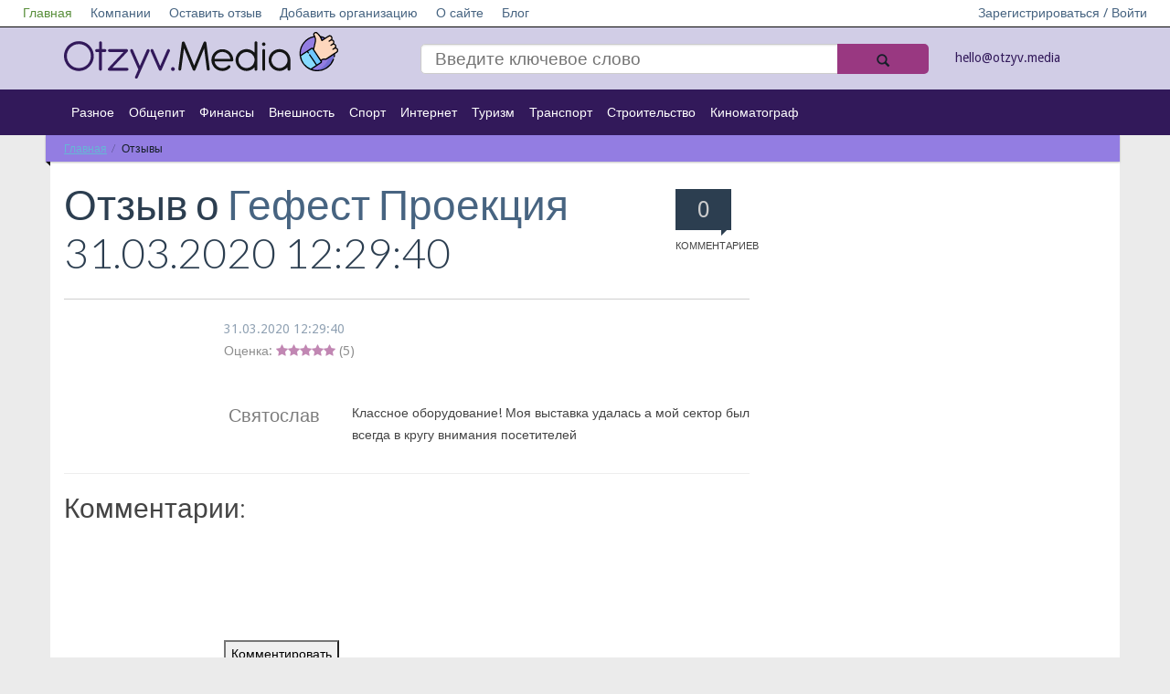

--- FILE ---
content_type: text/html; charset=UTF-8
request_url: https://otzyv.media/review/168678/
body_size: 5842
content:
<!DOCTYPE html>
<!--[if lt IE 7]>   <html class="no-js lt-ie9 lt-ie8 lt-ie7"> <![endif]-->
<!--[if IE 7]>      <html class="no-js lt-ie9 lt-ie8"> <![endif]-->
<!--[if IE 8]>      <html class="no-js lt-ie9"> <![endif]-->
<!--[if gt IE 8]><!--> <html class="no-js"> <!--<![endif]-->
<head>
<!-- Yandex.Metrika counter -->
<noscript><div><img src="https://mc.yandex.ru/watch/55573837" style="position:absolute; left:-9999px;" alt="" /></div></noscript>
<!-- /Yandex.Metrika counter -->
                        <meta name="viewport" content="width=device-width, initial-scale=1.0, maximum-scale=1">
    <meta name="apple-mobile-web-app-capable" content="yes">
<meta name="b08cc42f1cc2e545401f1e5d69686c01" content="">
    <link rel="icon" href="/favicon.ico" type="image/x-icon">
<meta http-equiv="Content-Type" content="text/html; charset=UTF-8" />
<meta name="robots" content="index, follow" />
<meta name="keywords" content="отзыв про гефест проекция" />
<meta name="description" content="Классное оборудование! Моя выставка удалась а мой сектор был всегда в кругу внимания посетителей" />
<link href="/bitrix/cache/css/s1/empty/page_7af5cc7ea6a3da70a1e09636426d3009/page_7af5cc7ea6a3da70a1e09636426d3009_v1.css?172072584937500" type="text/css"  rel="stylesheet" />
<link href="/bitrix/cache/css/s1/empty/template_2db7da8e2335b4d912a86ccd860fd4a3/template_2db7da8e2335b4d912a86ccd860fd4a3_v1.css?17207256322074" type="text/css"  data-template-style="true" rel="stylesheet" />
    <title>Отзыв к Гефест Проекция | Святослав</title>
   <link rel="stylesheet" href="/bitrix/templates/empty/vendor/bootstrap/css/bootstrap.min.css">
    <link rel="stylesheet" href="/bitrix/templates/empty/vendor/font-awesome/css/font-awesome.min.css">
    <!--[if IE 8]>
    <link rel="stylesheet" href="/bitrix/templates/empty/vendor/font-awesome/css/font-awesome-ie7.min.css">
    <![endif]-->
    <link rel="stylesheet" href="/bitrix/templates/empty/vendor/prettyPhoto/css/prettyPhoto.css">
    <link href='//fonts.googleapis.com/css?family=Droid+Sans:400,700|Lato:300,400,700,400italic,700italic|Droid+Serif' rel='stylesheet' type='text/css' />
    <link rel="stylesheet" href="/bitrix/templates/empty/css/base.css">
    <link rel="stylesheet" href="/bitrix/templates/empty/css/components.css">
    <link rel="stylesheet" href="/bitrix/templates/empty/colorschemes/default.css">
    <link rel="stylesheet" href="/bitrix/templates/empty/css/my.css?ver=1.7">
    <link rel="stylesheet" href="/bitrix/templates/empty/css/select2.css">
    <link rel="stylesheet" href="/bitrix/templates/empty/css/font-awesome.min.css">
<meta name="verify-admitad" content="a13ae12dd8" />
</head>
<body itemscope itemtype="http://schema.org/WebPage">
         <div id="panel">
            </div>
    <nav id="header" class="" >
        <div class="navbar navbar-inverse navbar-fixed-top header_white " role="navigation">
                <div class="navbar-header">
                    <button type="button" class="navbar-toggle" data-toggle="collapse" data-target=".navbar-collapse">
                        <span style="color:#fff">Меню</span>
                        <span class="sr-only">Toggle navigation</span>
                    </button>
                    <a class="logotype_href small_logo display_none" href="/">
                        <img src="/bitrix/templates/empty/img/logo.svg" alt="otzyv.media" title="otzyv.media" />
                    </a>
                </div>
                <div class="collapse navbar-collapse">
                    <ul class="nav navbar-nav white_nav">
                        


                    <li><a href="/" class="active">Главная</a></li>
    
                    <li><a href="/kompanii/">Компании</a></li>
    
                    <li><a href="/napisat-otziv/">Оставить отзыв</a></li>
    
                    <li><a href="/dobavit-kompaniyu/">Добавить организацию</a></li>
    
                    <li><a href="/o-proekte/">О сайте</a></li>
    
                    <li><a href="/blog/">Блог</a></li>
    
    

                                                        <li class="right"><a href="/vhod/">Зарегистрироваться / Войти</a></li>
                            					                    </ul>
                </div><!--/.nav-collapse -->
        </div>
        <div class="header_blue">
            <div class="row">
                <div class=" col-md-12 col-lg-12 col-sm-12 col-xs-12">
                    <div class="container ">
                        <div class="section  row">
                            <div class="col-md-12 col-lg-12 col-sm-12 col-xs-12 ">
                                <div class="row">
                                    <div class="col-md-4 col-lg-4 col-sm-4 col-xs-12 hidden-xs">
                                        <a class="logotype_href" href="/">
                                            <span class="logotype">
                                                 <img src="/bitrix/templates/empty/img/logo.svg" alt="otzyv.media" title="otzyv.media" />
                                            </span>
                                        </a>

                                    </div>
                                    <div class="col-md-6 col-lg-6 col-sm-5 col-xs-7">
                                        
<form action="/search/">
    <input type="search" name="q" value="" placeholder="Введите ключевое слово"  />

    <button  name="s"  class="btn-icon search_icon" type="submit">
        <span class="glyphicon glyphicon-search"></span>
    </button>

</form>
                                        <!--<form action="">
                                            <input placeholder="Введите ключевое слово" type="search"/>
                                            <button class="btn-icon search_icon" type="submit">
                                                <span class="glyphicon glyphicon-search"></span>
                                            </button>
                                        </form>-->

                                    </div>
                                    <div class="col-md-2 col-lg-2 col-sm-3 col-xs-5">
										<a href="mailto:hello@otzyv.media" style="color: #32195a;line-height: 50px;">hello@otzyv.media</a>
                                    </div>
                                                                    </div>
                            </div>
                        </div>
                    </div>
                </div>
            </div>
        </div>
        <div class="header_grey">
            <div class="row">
                <div class=" col-md-12 col-lg-12 col-sm-12 col-xs-12">
                    <div class="container ">
                        <div class="  row">
                            <div class="col-md-21 col-sm-2 col-xs-2 more_arrow undress right ">
                                <a class="right" href="#">Еще <i class="glyphicon glyphicon-arrow-down"></i></a>
                            </div>

                            <div class="col-md-10 col-sm-10 col-xs-10 left ">
                                <ul>
                                    


                    <li><a href="/kompanii/raznoe/">Разное</a></li>
    
                    <li><a href="/kompanii/obshchepit/">Общепит</a></li>
    
                    <li><a href="/kompanii/finansy/">Финансы</a></li>
    
                    <li><a href="/kompanii/vneshnost/">Внешность</a></li>
    
                    <li><a href="/kompanii/sport/">Спорт</a></li>
    
                    <li><a href="/kompanii/internet/">Интернет</a></li>
    
                    <li><a href="/kompanii/turizm/">Туризм</a></li>
    
                    <li><a href="/kompanii/transport/">Транспорт</a></li>
    
                    <li><a href="/kompanii/stroitelstvo/">Строительство</a></li>
    
                    <li><a href="/kompanii/kinomatograf/">Киноматограф</a></li>
    
    


                                </ul>
                            </div>
                        </div>
                    </div>
                </div>
            </div>
        </div>
    </nav>
    <div id="main" class="container">
        <div id="content" class="content section row" itemprop="mainContentOfPage">

                            <div class="col-md-12 bg-base col-lg-12 col-xl-12 col-xs-12">
                    <div class="ribbon ribbon-highlight">
                    <ol class="breadcrumb ribbon-inner"><li><a href="/" title="Главная">Главная</a></li><li class="active" title="Отзывы" >Отзывы</li>    </ol> </div>                </div>
                <div style="clear:both;"></div>
                        <div class="col-xs-12 open_main_start col-md-12 bg-base col-lg-12 col-xl-12">
            <!--  <div class="open_main_start col-md-8  col-xs-12  col-lg-8 col-xl-9"> -->
                <div class="row">
    <div class="col-xs-12 open_main_start col-md-8 bg-base col-lg-8 col-xl-9" itemscope itemtype="http://schema.org/Review">

    <header class="page-header">

        <div class="page-meta pull-right hidden-xs">
            <a href="#comments">
                <span class="comments-count-balloon bg-primary"><span id="coments_here_go">0</span><em>Комментариев</em></span>
                            </a>
        </div>

                <h1 class="page-title" ><span itemprop="name">
			Отзыв о <a  href="/kompanii/raznoe/gefest-proektsiya/" ><span>Гефест Проекция</span></a></span> 31.03.2020 12:29:40<meta itemprop="datePublished" content="2020-03-31T12:29:40+0300" /></br> 
	</h1>

       

    </header>
    <article class="entry style-single type-post" >



        <div class="entry-meta indented">
                        <div class="pluso right" data-background="transparent" data-options="medium,round,line,horizontal,counter,theme=04" data-services="vkontakte,odnoklassniki,facebook,twitter,google,moimir,email,print"></div>
            <div style="clear: both;"></div>


                        <span class="entry-date left"><a href="//otzyv-pro.ru/reviews/?ELEMENT_ID=168678" itemprop="url">

<time  datetime="2020-03-31T12:29:40+0300">31.03.2020 12:29:40</time></a>
	   </span>  <br/>        
		<div itemprop="reviewRating" itemscope itemtype="http://schema.org/Rating">
	        	<meta itemprop="worstRating" content="1" />
	          	<meta itemprop="bestRating" content="5" />
			Оценка: <i style='color: #598f3b;' class='fa fa-star'></i><i style='color: #598f3b;' class='fa fa-star'></i><i style='color: #598f3b;' class='fa fa-star'></i><i style='color: #598f3b;' class='fa fa-star'></i><i style='color: #598f3b;' class='fa fa-star'></i> (<span itemprop="ratingValue">5</span>)
		</div>
                   </div>
 	<br />
        <div class="entry-content indented">
	<span itemprop="author" itemscope itemtype="http://schema.org/Person">

                                <blockquote class="pulled-left">
                        <p itemprop="name">Святослав</p>
                    </blockquote>

               
	</span>
            <span id="comments"></span>
			<span itemprop="reviewBody">
				Классное оборудование! Моя выставка удалась а мой сектор был всегда в кругу внимания посетителей			</span>

<span itemscope itemprop="itemReviewed" itemtype="http://schema.org/Organization">
	<a href="//otzyv.media/kompanii/raznoe/gefest-proektsiya/" itemprop="url">
		<meta itemprop="name" content="Гефест Проекция" />
	</a>
	<meta itemprop="description" content="Категория: Разное" />

	   </span>
</span>


            
        </div>
       
    </article>
    
    <hr>
    <h2>Комментарии:</h2>

<!--    <div class="after-entry indented">
            <div>



                <br/><br/><br/>

            </div>
    </div>

-->
</div>
</div>


<div class="after-entry indented comment-container">
    <div>
        

<div><br> <div id="message"></div>
    <div class="reviews-form-switcher">
        <button id="commentButton" class="ui-btn ui-btn-primary">Комментировать</button>
    </div>
    <div> <div id="message"></div>
        <form id="commentForm" action="submit_comment.php" method="POST" class="ui-form">
                <div class="ui-form-row">
                        <label for="firstName" class="ui-form-label">Имя:</label>
                        <input type="text" id="firstName" name="firstName" required class="ui-input">
                        <label for="lastName" class="ui-form-label">Фамилия:</label>
                        <input type="text" id="lastName" name="lastName" required class="ui-input">
                </div><br>
                <div class="ui-form-row">
                    <label for="messageText" class="ui-form-label">Текст сообщения:</label>
                    <textarea id="messageText" name="messageText" required class="ui-textarea" cols="100" rows="5"></textarea>
                    <input type="hidden" id="elementId" name="elementId" value="168678">
                </div><br>
                <div class="ui-form-row">
                    <button type="submit" class="ui-btn ui-btn-success" id="submitButton">Отправить</button>
                </div>
        </form>
    </div>
</div>



<style>
    #commentForm {
        display: none;
    }
</style>

    </div>
</div>
<br>
               </div>
</div>
        </div>
        
        <footer id="footer" class="footer-area">

            <div class="footer-top container">

                <div class="row">

                    <div class="widget col-xs-12 col-sm-4">
                        <h4 class="widget-title">Категории</h4>
                        <ul class="entries links links-2-cols">
                            


                    <li><a href="/kompanii/raznoe/">Разное</a></li>
    
                    <li><a href="/kompanii/obshchepit/">Общепит</a></li>
    
                    <li><a href="/kompanii/finansy/">Финансы</a></li>
    
                    <li><a href="/kompanii/vneshnost/">Внешность</a></li>
    
                    <li><a href="/kompanii/sport/">Спорт</a></li>
    
                    <li><a href="/kompanii/internet/">Интернет</a></li>
    
                    <li><a href="/kompanii/turizm/">Туризм</a></li>
    
                    <li><a href="/kompanii/transport/">Транспорт</a></li>
    
                    <li><a href="/kompanii/stroitelstvo/">Строительство</a></li>
    
                    <li><a href="/kompanii/kinomatograf/">Киноматограф</a></li>
    
    

                        </ul>
                    </div><!--/.col-3-->
                    <div class="clearfix visible-xs"></div>
                    <div class="widget col-xs-6 col-sm-4">
                        <h4 class="widget-title">Информация</h4>
                        <ul class="entries links links">
                            <li><a href="/dobavit-kompaniyu/">Добавить организацию</a></li>
                            <li><a href="/napisat-otziv/">Оставить отзыв</a></li>
                            <li><a href="/o-proekte/">О сайте</a></li>
                            <li><a href="/blog/">Блог</a></li>
                            <li><a href="/vhod/">Зарегистрироваться / Войти</a></li>
                        </ul>
                    </div><!--/.col-3-->
                    <div class="widget col-xs-6 col-sm-4">
					                    </div><!--/.col-3-->
                    <div class="clearfix visible-xs"></div>
                    <!--/.col-3-->
                </div><!--row.-->
            </div>
            <div class="footer-bottom">
                <div class="container aligncenter">	
											<a href="/">
					                    <p style="text-align: center;">© otzyv.media 2016 - 2026 | 
						Информационный ресурс с отзывами о товарах и услугах.
											</a>
					<br/> Администрация сайта не несет ответственности за размещаемые пользователями отзывы. | <a href ="/polzovatelskoe-soglashenie/" style="color:#009FD6; text-decoration:underline">Пользовательское соглашение
</a> | <a href ="/politika-konfidentsialnosti/" style="color:#009FD6; text-decoration:underline">Политика конфиденциальности</a>
					
                </div>
            </div>
        </footer>
        <!--
                        -->
                                            <script type="text/javascript" >
   (function(m,e,t,r,i,k,a){m[i]=m[i]||function(){(m[i].a=m[i].a||[]).push(arguments)};
   m[i].l=1*new Date();k=e.createElement(t),a=e.getElementsByTagName(t)[0],k.async=1,k.src=r,a.parentNode.insertBefore(k,a)})
   (window, document, "script", "https://mc.yandex.ru/metrika/tag.js", "ym");

   ym(55573837, "init", {
        clickmap:true,
        trackLinks:true,
        accurateTrackBounce:true
   });
</script>
<script src="/bitrix/templates/empty/js/masonry.pkgd.min.js"></script>
<script src="/bitrix/templates/empty/vendor/jquery-1.10.1.min.js"></script>
<script src="/bitrix/templates/empty/vendor/modernizr-2.6.2-respond-1.1.0.min.js"></script>
<script src="/bitrix/templates/empty/js/select2.js"></script>
<script src="/bitrix/templates/empty/js/js.js"></script>
<script  src="/bitrix/cache/js/s1/empty/page_e51d9a11718f8b3fdb68de8eb8acd0bb/page_e51d9a11718f8b3fdb68de8eb8acd0bb_v1.js?172072584972117"></script>
<script type="text/javascript">var _ba = _ba || []; _ba.push(["aid", "6ea246cbf2108254a7633247ef58e6d7"]); _ba.push(["host", "otzyv.media"]); (function() {var ba = document.createElement("script"); ba.type = "text/javascript"; ba.async = true;ba.src = (document.location.protocol == "https:" ? "https://" : "http://") + "bitrix.info/ba.js";var s = document.getElementsByTagName("script")[0];s.parentNode.insertBefore(ba, s);})();</script>


<script>
            var commentCount = document.querySelectorAll('.reviews-block-inner .reviews-post-table').length;
                    
            document.getElementById('coments_here_go').innerHTML = commentCount;
        </script>

<script type="text/javascript">(function() {
                    if (window.pluso)if (typeof window.pluso.start == "function") return;
                    if (window.ifpluso==undefined) { window.ifpluso = 1;
                        var d = document, s = d.createElement('script'), g = 'getElementsByTagName';
                        s.type = 'text/javascript'; s.charset='UTF-8'; s.async = true;
                        s.src = ('https:' == window.location.protocol ? 'https' : 'http')  + '://share.pluso.ru/pluso-like.js';
                        var h=d[g]('body')[0];
                        h.appendChild(s);
                    }})();</script>
<script>
    document.getElementById('commentButton').addEventListener('click', function() {
        document.getElementById('commentForm').style.display = 'block';
        document.getElementById('commentButton').style.display = 'none';
    });

    document.getElementById('submitButton').addEventListener('click', function() {
        //location.reload(true);
        document.getElementById('commentForm').style.display = 'none';
        document.getElementById('commentButton').style.display = 'block';
    });


    document.getElementById('commentForm').addEventListener('submit', function(event) {
        event.preventDefault(); // Prevent default form submission

        const formData = new FormData(event.target); // Get form data

        // Send form data via AJAX
        fetch('https://otzyv.media/review/submit_comment.php', {
            method: 'POST',
            body: formData
        })
            .then(response => response.json())
            .then(data => {
                if (data.success) {
                    document.getElementById('commentButton').style.display = 'none';
                    document.getElementById('message').innerHTML = '<p style="color: green;">Комментарий успешно добавлен!</p>';
                    document.getElementById('commentForm').reset(); // Reset form fields
                } else {
                    document.getElementById('message').innerHTML = '<p style="color: red;">Ошбика добавления комментария.</p>';
                }
            })
            .catch(error => {
                console.error('Error submitting form:', error);
                document.getElementById('message').innerHTML = '<p style="color: red;">Ошбика отправки формы.</p>';
            });
    });
</script>


<script>
    document.getElementsByClassName("errortext").style.display = "none";
</script>
<script src="//ajax.googleapis.com/ajax/libs/jquery/1.10.1/jquery.min.js"></script>
<script>window.jQuery || document.write('<script src="../vendor/jquery-1.10.1.min.js"><\/script>')</script>
<script src="/bitrix/templates/empty/vendor/bootstrap/js/bootstrap.min.js"></script>
<script src="/bitrix/templates/empty/vendor/prettyPhoto/jquery.prettyPhoto.js"></script>
<script src="/bitrix/templates/empty/vendor/jquery.unveil.min.js"></script>
<script src="/bitrix/templates/empty/js/main.js"></script>
<script>
            $('.dropdown-toggle').dropdown()
        </script>
</body>
</html>



--- FILE ---
content_type: text/css
request_url: https://otzyv.media/bitrix/templates/empty/css/my.css?ver=1.7
body_size: 3387
content:
.ribbon {
  max-height: 40px; }
  .ribbon span, .ribbon .ribbon-inner {
    max-height: 40px; }

.tablebodytext {
  display: none; }

/* functions*/
/* font weight*/
.flight {
  font-weight: 300; }

.fregular {
  font-weight: 400; }

.fmedium {
  font-weight: 500; }

.fbold {
  font-weight: 600; }

#panel {
  position: fixed;
  top: 50px;
  width: 100%;
  z-index: 1201; }

.wait {
  transition: background-color 300ms ease-out; }

.border_box {
  border-right: 1px solid rgba(0, 0, 0, 0.1);
  border-left: 1px solid rgba(255, 255, 255, 0.11);
  box-shadow: 1px 0 0 rgba(255, 255, 255, 0.11); }

.red {
  color: #ed5434; }

.left {
  float: left !important; }

.right {
  float: right !important; }

.header {
  position: fixed;
  top: 0px;
  width: 100%;
  z-index: 1005; }

.white_nav {
  overflow: hidden;
  height: 44px; }
  .white_nav li {
    display: block !important;
    line-height: 29px !important;
    height: 29px !important; }
    .white_nav li a {
      text-transform: none !important;
      font-size: 14px !important;
      line-height: 29px !important;
      height: 29px !important; }
      .white_nav li a i {
        font-size: 22px !important;
        top: 3px !important; }

.green {
  background: #2c3e50 !important;
  color: #fff !important; }
  .green:hover, .green:focus {
    color: #66b7d6 !important; }

.header_white {
  background: #fff;
  margin-bottom: 0px !important;
  height: 30px !important;
  min-height: 10px !important;
  overflow: hidden; }
  .header_white a {
    color: #476481 !important; }
    .header_white a:hover, .header_white a:focus, .header_white a.active {
      color: #598f3b !important; }
  .header_white .navbar-toggle {
    background: #000 !important; }

.blue {
  background: #408DD2; }

.logotype_href {
  text-decoration: none !important; }
  .logotype_href:hover, .logotype_href:focus {
    text-decoration: none !important; }

.header_blue {
  background: #d1cde6;
  height: 68px;
  position: fixed;
  top: 30px;
  overflow: hidden;
  padding: 8px 0px;
  width: 100%;
  z-index: 1001; }
  .header_blue input[type="search"] {
    -webkit-appearance: none;
    background-color: white;
    font-family: inherit;
    border: 1px solid #cccccc;
    box-shadow: inset 0 1px 2px rgba(0, 0, 0, 0.1);
    display: block;
    font-size: 1.875rem;
    margin: 10px 0 0 0;
    padding: 0.5rem;
    height: 3.3125rem;
    width: 100%;
    -webkit-box-sizing: border-box;
    -moz-box-sizing: border-box;
    box-sizing: border-box;
    transition: box-shadow 0.45s, border-color 0.45s ease-in-out;
    background: #fff;
    color: #000;
    padding-left: 15px;
    margin-bottom: 0px;
    border-radius: 5px;
    -khtml-border-radius: 5px;
    -moz-border-radius: 5px;
    -webkit-border-radius: 5px; }
  .header_blue .search_icon {
    position: absolute;
    z-index: 2;
    right: 14px;
    top: 10px;
    color: #161f29;
    background-color: #993881;
    padding: 0px;
    margin: 0px;
    line-height: 38px;
    height: 33px;
    width: 100px;
    border: none;
    border-radius: 0 5px 5px 0;
    -khtml-border-radius: 0 5px 5px 0;
    -moz-border-radius: 0 5px 5px 0;
    -webkit-border-radius: 0 5px 5px 0; }
    .header_blue .search_icon:hover, .header_blue .search_icon:focus {
      background-color: #66b7d6; }
  .header_blue .ribbon:after {
    border: 0px; }

.logotype {
  color: #fff;
  font-size: 50px;
  display: block;
  position: relative;
  top: 12px; }

.search_town {
  margin: 11px 0 0 -13px; }

.breadcrumb {
  background: #937de2 !important;
  height: 28px;
  line-height: 29px; }
  .breadcrumb li a {
    text-decoration: underline;
    color: #66b7d6 !important; }

.center {
  text-align: center; }

.score_stars {
  position: relative;
  top: 7px;
  left: 90px; }

.ribbon.ribbon-highlight > a, .ribbon.ribbon-highlight > span, .ribbon.ribbon-highlight > .ribbon-inner {
  background: #ebebeb; }

.ribbon.ribbon-highlight > a:hover {
  background: #66b7d6; }

.starrequired {
  color: red; }

.ocenka_list_with_hidden i {
  font-size: 25px; }

.btn_top {
  position: relative;
  top: -40px; }

#main {
  padding-top: 148px; }

.no_padding {
  padding-right: 0px !important;
  padding-left: 0px !important; }

.header_grey {
  background: #32195a !important;
  max-height: 50px;
  position: fixed;
  top: 98px;
  display: block;
  z-index: 1001;
  width: 100%;
  overflow: hidden; }
  .header_grey ul {
    -webkit-padding-start: 0px;
    padding-start: 0px;
    list-style: none;
    margin: 0 0 0 0 !important; }
    .header_grey ul li {
      float: left; }
      .header_grey ul li a {
        color: #fff;
        text-decoration: none;
        position: relative;
        display: block;
        padding: 13px 8px;
        font-size: 14px;
        font-weight: normal; }
        .header_grey ul li a:hover, .header_grey ul li a:focus, .header_grey ul li a.active {
          color: #66b7d6; }
      .header_grey ul li:last-child {
        padding-right: 0px; }
  .header_grey .more_arrow a {
    color: #fff;
    text-decoration: none;
    position: relative;
    display: block;
    padding: 13px 0px;
    font-size: 14px;
    font-weight: normal; }
    .header_grey .more_arrow a:hover, .header_grey .more_arrow a:focus, .header_grey .more_arrow a.active {
      color: #66b7d6; }
  .header_grey .dress a {
    color: #66b7d6; }
    .header_grey .dress a:hover, .header_grey .dress a:focus, .header_grey .dress a.active {
      color: #fff; }

.breadcrumb {
  margin: 0 0 0px 0; }

.entries li .active, .entries li:focus, .entries li:hover {
  color: #2c3e50; }

.btn:hover, .btn:focus {
  color: #333;
  text-decoration: none;
  background: #66b7d6; }

.site_of_company {
  color: #598f3b;
  text-decoratin: underline; }
  .site_of_company:hover, .site_of_company:focus {
    text-decoration: none; }

.properties_company li {
  list-style: none; }

.title_height {
  min-height: 140px; }

.stars_rating {
  position: absolute;
  right: 120px;
  top: 35px; }

.color_bread {
  height: 20px;
  background: #fff; }

.comments-area .comment {
  border-left-color: #d0d0d0;
  padding-bottom: 30px; }

.open_main_start {
  min-height: 500px !important; }

.style-grid .entry-thumbnail img {
  height: auto; }

.entry-thumbnail img {
  min-width: 50%;
  width: auto;
  height: auto; }

.underline {
  text-decoration: underline; }
  .underline:hover, .underline:focus {
    text-decoration: none; }

.item_comp {
  float: left;
  padding: 0 10px 10px 0; }

.logotype img {
  position: relative;
  top: -15px;
  width: 300px; }

.item_comp_more {
  background: #fff;
  border: 1px solid #cfcfcf;
  padding: 15px;
  position: relative; }
  .item_comp_more .photo_comp {
    padding-bottom: 10px; }
  .item_comp_more:hover, .item_comp_more:focus {
    cursor: pointer;
    border: 1px solid #000000; }

.small_block_rek {
  position: relative;
  clear: both;
  margin-bottom: 5px; }
  .small_block_rek a {
    text-decoration: underline; }
  .small_block_rek .about_rek {
    position: absolute;
    z-index: 100;
    background: #9c9c9c;
    bottom: 0px;
    height: 46px;
    overflow: hidden; }

.bx_item_rating {
  text-align: right; }

.bx_stars_container {
  position: relative;
  width: 68px;
  height: 30px;
  background: #dadada;
  background-size: 100% 100%; }

.bx_stars_bg {
  position: absolute;
  top: 0;
  right: 0;
  bottom: 0;
  left: 0;
  z-index: 101;
  background: url(../img/stars.png) no-repeat center; }

.bx_stars_progres {
  position: absolute;
  top: 0;
  bottom: 0;
  left: 0;
  background: #598f3b; }

.bx_stars_rating_votes {
  color: #8d8d8d;
  font-size: 11px;
  line-height: 11px;
  vertical-align: middle;
  position: relative;
  left: 75px;
  top: 10px;
  text-decoration: none !important; }

/*.bx_item_detail_rating .bx_vam{vertical-align: middle;}*/
.my_input input, .my_input select[multiple], .my_input textarea {
  display: block;
  width: 100%;
  height: 34px;
  padding: 6px 12px;
  font-size: 14px;
  line-height: 1.428571429;
  color: #555;
  vertical-align: middle;
  background-color: #fff;
  border: 1px solid #ccc;
  border-radius: 4px;
  -webkit-box-shadow: inset 0 1px 1px rgba(0, 0, 0, 0.075);
  box-shadow: inset 0 1px 1px rgba(0, 0, 0, 0.075);
  -webkit-transition: border-color ease-in-out .15s,box-shadow ease-in-out .15s;
  transition: border-color ease-in-out .15s,box-shadow ease-in-out .15s;
  -webkit-border-radius: 0px;
  -moz-border-radius: 0px;
  -o-border-radius: 0px;
  border-radius: 0px;
  -moz-background-clip: padding;
  -webkit-background-clip: padding-box;
  -o-background-clip: padding-box;
  background-clip: padding-box;
  background-color: #ebebeb;
  border-color: rgba(69, 69, 69, 0.3); }
.my_input textarea {
  height: auto; }

@media (min-width: 768px) and (max-width: 992px) {
  .container {
    max-width: 100% !important; } }
.display_none {
  display: none; }

@media (max-width: 768px) {
  .display_none {
    display: block !important; }

  .header_white, .header_blue, .header_grey {
    position: static !important;
    min-height: 60px !important; }

  .header_white {
    background: #d1cde6; }

  .white_nav {
    overflow: visible !important; }

  .small_logo img {
    position: relative;
    width: 235px;
    top: 10px; }

  #main {
    padding-top: 0px !important; }

  .header_white .navbar-collapse {
    height: auto;
    z-index: 1000;
    background: #fff;
    position: absolute;
    width: 100%;
    padding-bottom: 10px;
    top: 59px;
    /* border-color: #101010; */
    border-bottom: 1px solid #101010; } }
.style-single .entry-thumbnail {
  text-align: center !important; }

/* Define mobile styles */
/* max-width 640px, mobile-only styles, use when QAing mobile issues */
/* min-width 641px, medium screens */
@media only screen and (min-width: 40.063em) and (max-width: 992px) {
  .logotype img {
    position: relative;
    top: -20px;
    width: 400px; }

  .hidden_large_small {
    display: none !important;
    } 
  div.bg-base.right_block.hidden_large_small.widget {
    display: block !important;
    text-align: center; 
  }
  }
@media only screen and (max-width: 767px) { 
.style-single .entry-thumbnail {
  margin-left: 0;
}
.properties_company.right {
  padding-left: 0;
  float: none !important;
}
.style-single .entry-meta {
  display: -webkit-flex;
  display: -moz-flex;
  display: -ms-flex;
  display: -o-flex;
  display: flex;
  padding-left: 0;

}
}

  @media only screen and (min-width: 0) and (max-width: 40.063em) {
    div.bg-base.right_block.hidden_large_small.widget {
    display: block !important;
    text-align: center; 
  }
 }
    @media only screen and (min-width: 0) and (max-width: 420px) {
    .page-header .page-meta.pull-right {
      margin: 10px 0 0;
    }
    .open_main_start {
      overflow: hidden; 
    }
    .page-header .page-title {
      margin-top: -20px;
    }
     .pull-right {
      float: none !important;
     }
     .page-title, .page-title.full-page-title {
      font-size: 34px;
     }

  }
  @media only screen and (min-width: 0) and (max-width: 358px) {
     .pluso-010010011010-04 .pluso-counter b {
    top: 10px!important;;
    left: 6px !important;
}
}
  
/* min-width 641px and max-width 1024px, use when QAing tablet-only issues */
/* min-width 1025px, large screens */
/* min-width 1025px and max-width 1440px, use when QAing large screen-only issues */
/* min-width 1441px, xlarge screens */
/* min-width 1441px and max-width 1920px, use when QAing xlarge screen-only issues */
/* min-width 1921px, xlarge screens */

/*# sourceMappingURL=my.css.map */

table.reviews-post-table thead td .review-avatar {
    background-color: #FFF;
    border: 2px solid #937DE2;
    float: left;
    height: 50px;
    margin-right: 0.5em;
    width: 50px;
    box-sizing: border-box;
    display: flex;
    flex-direction: column;
    justify-content: center;
    align-items: center;
    border-radius: 30px;
}

/*table.reviews-post-table thead td .review-avatar:before {
	content: "\f007";
	font-family: FontAwesome;
	color: #32195A;
	font-size: 34px;
	display: block;
}*/

.avatar {

}

.avatar:before {
	content: "\f007";
	font-family: FontAwesome;
	color: #937DE2;
	font-size: 34px;
	display: block;
}

/*table.reviews-post-table thead td .review-avatar:before , .error-style {
  color:red;*/
}

table.reviews-post-table thead td {
    color: #32195A;
    display: flex;
    align-items: center;
}

table.reviews-post-table thead td div:nth-child(3) {
    display: flex;
	flex-direction: column;
}

table.reviews-post-table thead td img {
	display: none;
}


div.reviews-post-reply-buttons a {
	font-size: 12px;
}

table.reviews-post-table thead td, table.reviews-post-table tbody td div.reviews-text {
    font-size: 16px;
}

/*.indent {
	margin-left: 175px;
}*/

div.reviews-post-reply-buttons {
    margin-top: 14px;
    margin-bottom: 14px;
}

.unseen {
	display: none;
}

.visible {
	display: block !important;
}

.header_grey .more_arrow a {
    display: none !important;
}

.score_stars i.fa {
	color: #993881 !important;
}

.entry div i.fa {
	color: #993881 !important;
}

/*.after-entry p i.fa {
	color: #993881 !important;
}*/

#comments p i {
	color: #993881 !important;
}

.bx_stars_progres {
	background: #993881 !important;
}